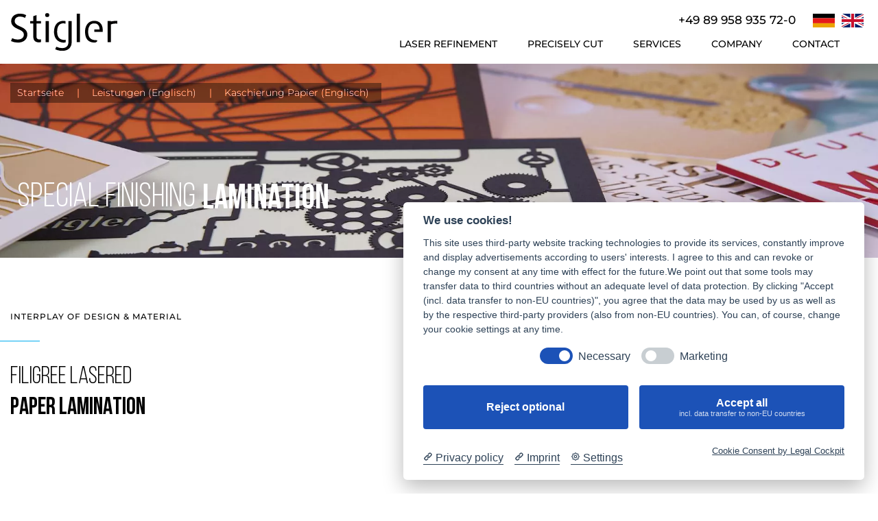

--- FILE ---
content_type: text/html; charset=UTF-8
request_url: https://www.stigler-gmbh.de/en/paper-lamination
body_size: 8905
content:

<!DOCTYPE html>
<html lang="en" id="tsshop" data-route="_dynamic_www.stigler-gmbh.de_page_115">
<head>
    <meta charset="utf-8">
    <title>Lamination Paper - Stigler GmbH</title>
    <meta name="description" content="Laminating is a true craft, where every move must be precise. Two or more layers of paper are adhered to each other either seamlessly or delicately.">
    <meta name="viewport" content="width=device-width, initial-scale=1.0">

        <link rel="canonical" href="https://www.stigler-gmbh.de/en/paper-lamination"/>


                        <link rel="alternate" href="https://www.stigler-gmbh.de/en/paper-lamination"
                  hreflang="en"/>
            <link rel="alternate" href="https://www.stigler-gmbh.de/kaschierung-papier"
                  hreflang="x-default"/>
        
                <link rel="icon" type="image/x-icon" href="/favicon-stigler.ico?v1">
    <link rel="icon" type="image/png" href="/favicon-stigler.png?v1">

            <link rel="stylesheet"
              href="/build/js/stigler.5eff7b12.css">
    </head>
<body data-website="stigler">
    <div class="container navbar">
    <div class="stigler-header">
        <div class="logo-wrapper">
                            <a href="/en/">
                    <img title="Stigler GmbH - Druckveredelung, Stanzen, Prägen, Lasercut" alt="Stigler GmbH - Druckveredelung, Stanzen, Prägen, Lasercut" src="/assets/img/logo-stigler.svg">
                </a>
                    </div>

        <div class="menu-wrapper">
            <div class="phone-language-container">
                <div class="phone">
                    +49 89 958 935 72-0
                </div>
                <div class="language">
                                            <a href="https://www.stigler-gmbh.de/kaschierung-papier">
                            <img src="/assets/icons/de.svg" alt="Deutsch">
                        </a>
                        <a href="https://www.stigler-gmbh.de/en/paper-lamination">
                            <img src="/assets/icons/en.svg" alt="English">
                        </a>
                    
                    
                                    </div>
            </div>

            <ul class="site-menu">
                                            <li>
                <a class=""
                   href="/en/laser-refinement">
                    <span>Laser refinement</span>
                </a>
            </li>
            
            <li class="menu-seperator"><span>&nbsp;</span></li>
                                <li>
                <a class=""
                   href="/en/precisely-cut-components">
                    <span>Precisely cut</span>
                </a>
            </li>
            
            <li class="menu-seperator"><span>&nbsp;</span></li>
                                <li>
                <a class=""
                   href="/en/services">
                    <span>Services</span>
                </a>
            </li>
            
            <li class="menu-seperator"><span>&nbsp;</span></li>
                                <li>
                <a class=""
                   href="/en/company">
                    <span>Company</span>
                </a>
            </li>
            
            <li class="menu-seperator"><span>&nbsp;</span></li>
                                <li>
                <a class=""
                   href="/en/contact-us">
                    <span>Contact</span>
                </a>
            </li>
            
    
                <li class="search">
                    <i class="icon-search3 ts-search"></i>
                </li>
            </ul>
        </div>
    </div>
</div>
    <div class="content-wrapper">
        
                                                                                                                






     <div class="stigler-element stigler-content-header"
         >
        <div class="content-header-container">
            <div class="background-image">
                                        <picture>
        <source srcset="/uploads/kaschierung-papier-381-4198dbb321582e716b35a18bd5eda6bed1d74f3c.webp" type="image/webp">
        <source srcset="/uploads/kaschierung-papier-381-4198dbb321582e716b35a18bd5eda6bed1d74f3c.jpg" type="image/jpeg">
        <img loading="lazy"
             alt="Kaschierung Papier (Englisch)"
             title=""
             src="/uploads/kaschierung-papier-381-4198dbb321582e716b35a18bd5eda6bed1d74f3c.jpg">
    </picture>

                            </div>
            <div class="container">
                    
            <ul class="content-header-breadcrumb">
                            <li>
                    <a href="/">
                        Startseite
                    </a>
                </li>
                            <li>
                    <a href="/en/services">
                        Leistungen (Englisch)
                    </a>
                </li>
            
            <li>
                Kaschierung Papier (Englisch)
            </li>
        </ul>
    
                <div class="content-header-h1">
                    <h1>SPECIAL FINISHING<br /><strong>LAMINATION</strong></h1>
                </div>
            </div>
        </div>
    </div>





                                                                                                                                    







     <div class="stigler-element stigler-headline-container"
         >
        <div class="container headline-container">
            <div class="headline-container-left">
                                    <div class="stigler-headline">
                        INTERPLAY OF DESIGN &amp; MATERIAL

                        <div class="stigler-line"></div>
                    </div>
                
                <div class="stigler-content">
                    <h2>FILIGREE LASERED <br /><strong>PAPER LAMINATION</strong></h2>
                </div>
            </div>
                    </div>
    </div>




                                                                                                                                    








     <div class="stigler-element stigler-banner stigler-content-container
        stack-placement-2"
             >
    <div class="container">
        <div class="row">
            <div class="col-lg-6">
                    <div class="image-stack-container placement-2">
                    <div class="image-item item-1">
                <picture>
                    <source srcset="/uploads/kaschierung-papier-entwurf-383-aac6940d56ffdee5624a702f67aaa2f0e6332227.webp" type="image/webp">
                    <source srcset="/uploads/kaschierung-papier-entwurf-383-aac6940d56ffdee5624a702f67aaa2f0e6332227.jpg" type="image/jpeg">
                    <img loading="lazy"
                         src="/uploads/kaschierung-papier-entwurf-383-aac6940d56ffdee5624a702f67aaa2f0e6332227.jpg"
                         alt="Broschürencover - gelasertes Naturpapier mit Umschlagpapier verklebt"
                         title="Broschürencover - gelasertes Naturpapier mit Umschlagpapier verklebt">
                </picture>
            </div>
                    <div class="image-item item-2">
                <picture>
                    <source srcset="/uploads/kaschierung-papier-entwurf-383-65a84451a246672781090c88afa7515022bc7cb8.webp" type="image/webp">
                    <source srcset="/uploads/kaschierung-papier-entwurf-383-65a84451a246672781090c88afa7515022bc7cb8.jpg" type="image/jpeg">
                    <img loading="lazy"
                         src="/uploads/kaschierung-papier-entwurf-383-65a84451a246672781090c88afa7515022bc7cb8.jpg"
                         alt="zweilagige Grußkarte - gelasertes Motiv auf untere Lage kaschiert"
                         title="zweilagige Grußkarte - gelasertes Motiv auf untere Lage kaschiert">
                </picture>
            </div>
            </div>
            </div>
            <div class="col-lg-6">
                <div class="stigler-content">
                    <h2><strong>FILIGREE LAMINATION FOR A DISTINCTIVE EFFECT</strong></h2>
<p>Lamination is a unique method of refining paper and cardboard. During lamination, two or more layers of paper or cardboard are bonded together, creating multicolored layers that allow for a harmonious interplay of color and texture.</p>
<p>In filigree lamination, two or more layers of intricately <a href="https://www.stigler-gmbh.de/en/laser-refinement">laser-cut</a> paper are precisely adhered to each other. Exciting and tactile images emerge through the skillful combination of design and material. The process emphasizes the tactile quality of exquisite papers and opens up endless possibilities for imaginative color schemes.</p>
                </div>

                            </div>
        </div>
    </div>
</div>


                                                                                                                                    




     <div class="stigler-element stigler-gallery"
         >
        <div class="container">
                            <div class="stigler-headline">
                    PRECISE LAMINATION BY STIGLER

                    <div class="stigler-line"></div>
                </div>
            
            <div class="gallery-text">
                <h2>STIGLER <strong>REFERENCES</strong></h2>
<p style="text-align: right;">Delicate Lamination makes design tangible. <br />We are pleased to support you in your project and find the optimal production method.</p>
            </div>

            <div class="gallery">
                <div style="--swiper-navigation-color: #00adf0;" class="swiper mySwiper">
                    <div class="swiper-wrapper">
                                                                                    <div class="swiper-slide">
                                        <picture>
        <source srcset="/uploads/kaschierung-papier-entwurf-385-cc8d7b8324100cb4d7bbacd10962ef1fdeccdf35.webp" type="image/webp">
        <source srcset="/uploads/kaschierung-papier-entwurf-385-cc8d7b8324100cb4d7bbacd10962ef1fdeccdf35.jpg" type="image/jpeg">
        <img loading="lazy"
             alt="Karte mit spürbaren Motiven - 3 gelaserte Lagen Papier auf Hintergrund kaschiert"
             title="Karte mit spürbaren Motiven - 3 gelaserte Lagen Papier auf Hintergrund kaschiert"
             src="/uploads/kaschierung-papier-entwurf-385-cc8d7b8324100cb4d7bbacd10962ef1fdeccdf35.jpg">
    </picture>

                                </div>
                                                            <div class="swiper-slide">
                                        <picture>
        <source srcset="/uploads/kaschierung-papier-entwurf-385-484f2a1c0d87122767c0500bd63ec95fe6a188e2.webp" type="image/webp">
        <source srcset="/uploads/kaschierung-papier-entwurf-385-484f2a1c0d87122767c0500bd63ec95fe6a188e2.jpg" type="image/jpeg">
        <img loading="lazy"
             alt="2-lagige Karte filigrankaschiert"
             title="2-lagige Karte filigrankaschiert"
             src="/uploads/kaschierung-papier-entwurf-385-484f2a1c0d87122767c0500bd63ec95fe6a188e2.jpg">
    </picture>

                                </div>
                                                            <div class="swiper-slide">
                                        <picture>
        <source srcset="/uploads/kaschierung-papier-entwurf-385-6e05b60fb9ac6d6d71aa1b0b6cb0b0703a06667d.webp" type="image/webp">
        <source srcset="/uploads/kaschierung-papier-entwurf-385-6e05b60fb9ac6d6d71aa1b0b6cb0b0703a06667d.jpg" type="image/jpeg">
        <img loading="lazy"
             alt="mit Lasercut und Kaschierung entsteht fühlbare Schönheit"
             title="mit Lasercut und Kaschierung entsteht fühlbare Schönheit"
             src="/uploads/kaschierung-papier-entwurf-385-6e05b60fb9ac6d6d71aa1b0b6cb0b0703a06667d.jpg">
    </picture>

                                </div>
                                                            <div class="swiper-slide">
                                        <picture>
        <source srcset="/uploads/kaschierung-papier-entwurf-385-14627f2cb1cbe7860970349206873dca8b8a1034.webp" type="image/webp">
        <source srcset="/uploads/kaschierung-papier-entwurf-385-14627f2cb1cbe7860970349206873dca8b8a1034.jpg" type="image/jpeg">
        <img loading="lazy"
             alt="Schmetterlingskarte filigrankaschiert"
             title="Schmetterlingskarte filigrankaschiert"
             src="/uploads/kaschierung-papier-entwurf-385-14627f2cb1cbe7860970349206873dca8b8a1034.jpg">
    </picture>

                                </div>
                                                            <div class="swiper-slide">
                                        <picture>
        <source srcset="/uploads/kaschierung-papier-entwurf-385-a296bb239daab49db5190c1f9e850a25ff337359.webp" type="image/webp">
        <source srcset="/uploads/kaschierung-papier-entwurf-385-a296bb239daab49db5190c1f9e850a25ff337359.jpg" type="image/jpeg">
        <img loading="lazy"
             alt="Filigrankaschierung extrem: auch Seile und Gondel sind fühlbar"
             title="Filigrankaschierung extrem: auch Seile und Gondel sind fühlbar"
             src="/uploads/kaschierung-papier-entwurf-385-a296bb239daab49db5190c1f9e850a25ff337359.jpg">
    </picture>

                                </div>
                                                            <div class="swiper-slide">
                                        <picture>
        <source srcset="/uploads/kaschierung-papier-entwurf-385-79872b9635e4656c8609ea16b7000c5356a5be36.webp" type="image/webp">
        <source srcset="/uploads/kaschierung-papier-entwurf-385-79872b9635e4656c8609ea16b7000c5356a5be36.jpg" type="image/jpeg">
        <img loading="lazy"
             alt="Naturpapier - Lasercut - Filigrankaschierung"
             title="Naturpapier - Lasercut - Filigrankaschierung"
             src="/uploads/kaschierung-papier-entwurf-385-79872b9635e4656c8609ea16b7000c5356a5be36.jpg">
    </picture>

                                </div>
                                                            <div class="swiper-slide">
                                        <picture>
        <source srcset="/uploads/kaschierung-papier-entwurf-385-e76b20a431f746c7319a5379f923030f622c0d43.webp" type="image/webp">
        <source srcset="/uploads/kaschierung-papier-entwurf-385-e76b20a431f746c7319a5379f923030f622c0d43.jpg" type="image/jpeg">
        <img loading="lazy"
             alt="in Szene gesetzt: das goldene Logo entsteht durch Filigrankaschierung auf Goldpapier"
             title="in Szene gesetzt: das goldene Logo entsteht durch Filigrankaschierung auf Goldpapier"
             src="/uploads/kaschierung-papier-entwurf-385-e76b20a431f746c7319a5379f923030f622c0d43.jpg">
    </picture>

                                </div>
                                                            <div class="swiper-slide">
                                        <picture>
        <source srcset="/uploads/kaschierung-papier-entwurf-385-44a8aeb7fa29ce356ee549ab71f0404bdea21fb5.webp" type="image/webp">
        <source srcset="/uploads/kaschierung-papier-entwurf-385-44a8aeb7fa29ce356ee549ab71f0404bdea21fb5.jpg" type="image/jpeg">
        <img loading="lazy"
             alt="gelasertes Naturpapier auf Wellpappe filigrankaschiert"
             title="gelasertes Naturpapier auf Wellpappe filigrankaschiert"
             src="/uploads/kaschierung-papier-entwurf-385-44a8aeb7fa29ce356ee549ab71f0404bdea21fb5.jpg">
    </picture>

                                </div>
                                                            <div class="swiper-slide">
                                        <picture>
        <source srcset="/uploads/kaschierung-papier-385-4871512a7612831e38d5a0ff5a5097ee9da87611.webp" type="image/webp">
        <source srcset="/uploads/kaschierung-papier-385-4871512a7612831e38d5a0ff5a5097ee9da87611.jpg" type="image/jpeg">
        <img loading="lazy"
             alt="Filigrankaschierung für haptische Effekte"
             title="Filigrankaschierung für haptische Effekte"
             src="/uploads/kaschierung-papier-385-4871512a7612831e38d5a0ff5a5097ee9da87611.jpg">
    </picture>

                                </div>
                                                            <div class="swiper-slide">
                                        <picture>
        <source srcset="/uploads/kaschierung-papier-385-4b3b47cba15b7962e978aca910c9448543bc9dba.webp" type="image/webp">
        <source srcset="/uploads/kaschierung-papier-385-4b3b47cba15b7962e978aca910c9448543bc9dba.jpg" type="image/jpeg">
        <img loading="lazy"
             alt="freistehende Schrift filigrankaschiert"
             title="freistehende Schrift filigrankaschiert"
             src="/uploads/kaschierung-papier-385-4b3b47cba15b7962e978aca910c9448543bc9dba.jpg">
    </picture>

                                </div>
                                                            <div class="swiper-slide">
                                        <picture>
        <source srcset="/uploads/kaschierung-papier-385-1e53879b1b8eac925df8ef45d9b7eee021f9f016.webp" type="image/webp">
        <source srcset="/uploads/kaschierung-papier-385-1e53879b1b8eac925df8ef45d9b7eee021f9f016.jpg" type="image/jpeg">
        <img loading="lazy"
             alt="verschiedene Pappen mit Naturpapier kaschiert"
             title="verschiedene Pappen mit Naturpapier kaschiert"
             src="/uploads/kaschierung-papier-385-1e53879b1b8eac925df8ef45d9b7eee021f9f016.jpg">
    </picture>

                                </div>
                                                                        </div>
                    <div class="swiper-button-next"></div>
                    <div class="swiper-button-prev"></div>
                </div>
            </div>
        </div>
    </div>







                                                                                                                                    

    <div class="container stigler-element"
         >
        <p>However, lamination is not only an optical and tactile highlight; it also has a significant impact on the material. Through lamination, it is possible to produce high grammages, and exciting effects can be achieved by laminating different papers, such as glossy and matte. When it comes to the number of laminated layers, there is hardly any limit upwards, depending on the material and size of the product.</p>
<p>Yet, lamination is more than just refinement. Often, it serves a purpose. For example, the unwanted impression of an embossment on the back can be concealed through an additional lamination. Learn more about embossing <a href="https://www.stigler-gmbh.de/en/embossing">here</a>.</p>
    </div>










                                                                                                                                    





     <div class="stigler-element stigler-table"
         >
        <div class="container">
            <div class="table-container">
                <div class="table-element">
                    <h2>STIGLER ENHANCES - <strong>YOU BENEFIT</strong></h2>
<table style="border-collapse: collapse; width: 1000.41px; height: 72px;" border="1">
<tbody>
<tr style="height: 14px;">
<td style="width: 996.406px; height: 14px; text-align: left;">from our commitment to quality</td>
</tr>
<tr style="height: 18px;">
<td style="width: 996.406px; height: 18px; text-align: left;">from our passion for paper</td>
</tr>
<tr style="height: 22px;">
<td style="width: 996.406px; height: 22px; text-align: left;">from our enthusiasm for new challenges</td>
</tr>
<tr style="height: 18px;">
<td style="width: 996.406px; height: 18px; text-align: left;">from our punctuality</td>
</tr>
</tbody>
</table>
                </div>

                                    <div class="image-element">
                            <picture>
        <source srcset="/uploads/kaschierung-papier-entwurf-387-e74fd58424737e40478c0f5727bedead21de9e57.webp" type="image/webp">
        <source srcset="/uploads/kaschierung-papier-entwurf-387-e74fd58424737e40478c0f5727bedead21de9e57.jpg" type="image/jpeg">
        <img loading="lazy"
             alt="Karte filigrankaschiert - spürbar bis ins kleinste Detail"
             title="Karte filigrankaschiert - spürbar bis ins kleinste Detail"
             src="/uploads/kaschierung-papier-entwurf-387-e74fd58424737e40478c0f5727bedead21de9e57.jpg">
    </picture>

                    </div>
                            </div>

            <div class="clearfix"></div>
        </div>
    </div>






                                                                                                                                                                                                            


     <div class="stigler-element stigler-banner
                stack-placement-2"
         >
        <div class="container">
            <div class="row">
                <div class="col-lg-6">
                                            <div class="stigler-headline">
                            FREQUENTLY ASKED QUESTIONS ABOUT LAMINATION

                            <div class="stigler-line"></div>
                        </div>
                    
                    <div class="stigler-content">
                        <h3 class="MsoNormal">WHAT IS LAMINATED PAPER?</h3>
<p class="MsoNormal">Lamination involves bonding multiple sheets of paper together. This process allows the creation of papers with high grammages by laminating identical sheets. Intriguing effects can be achieved by using different papers, such as varying colors or different surfaces.&nbsp;</p>
<p class="MsoNormal">&nbsp;</p>
<h3 class="MsoNormal">HOW IS PAPER LAMINATED?</h3>
<p>Initially, a sheet of paper is evenly coated with a special adhesive and then precisely applied to a second sheet. Subsequently, the bonded sheets are pressed between rollers. The laminated papers must then dry slowly under pressure, a process that may take several days.</p>
<p>&nbsp;</p>
<h3 class="MsoNormal">WHAT SHOULD I CONSIDER IF MY PRODUCT IS TO BE LAMINATED?</h3>
<p>Optimal results are achieved when laminating identical or similarly weighted papers.</p>
<p>When laminating very different papers (in terms of grammage or quality), tension or warping may occur. We are happy to conduct preliminary tests with a selection of materials for you to determine the optimal combination.</p>
<p>Allocate sufficient time for the drying phase, as this can be a critical factor in achieving a perfect result.</p>
                    </div>

                                    </div>
                <div class="col-lg-6">
                        <div class="image-stack-container placement-2">
                    <div class="image-item item-1">
                <picture>
                    <source srcset="/uploads/kaschierung-papier-entwurf-390-04f86a150123b824725334016eaaa0a36b25cdbc.webp" type="image/webp">
                    <source srcset="/uploads/kaschierung-papier-entwurf-390-04f86a150123b824725334016eaaa0a36b25cdbc.jpg" type="image/jpeg">
                    <img loading="lazy"
                         src="/uploads/kaschierung-papier-entwurf-390-04f86a150123b824725334016eaaa0a36b25cdbc.jpg"
                         alt="zart und durchscheinend - gelaserte Silhouette kaschiert auf Transparentpapier"
                         title="zart und durchscheinend - gelaserte Silhouette kaschiert auf Transparentpapier">
                </picture>
            </div>
                    <div class="image-item item-2">
                <picture>
                    <source srcset="/uploads/kaschierung-papier-entwurf-390-211aa9964405675d82afd9d049a9646337e02550.webp" type="image/webp">
                    <source srcset="/uploads/kaschierung-papier-entwurf-390-211aa9964405675d82afd9d049a9646337e02550.jpg" type="image/jpeg">
                    <img loading="lazy"
                         src="/uploads/kaschierung-papier-entwurf-390-211aa9964405675d82afd9d049a9646337e02550.jpg"
                         alt=""
                         title="">
                </picture>
            </div>
            </div>
                </div>
            </div>
        </div>
    </div>









                                                                                                                                    










     
<div class="stigler-element stigler-contact bg-gray"
     >
    <div class="container">
        <div class="contact-container pb-5 pt-5">
            <div class="contact-image-box">
                <img loading="lazy" alt="Kontakt aufnehmen" src="/assets/img/stigler/default-contact.jpg">

                <div class="image-box-text">
                    <div class="stigler-headline">
                                                                                    Contact Stigler
                                                    
                        <div class="stigler-line"></div>
                    </div>

                    <div class="contact-headline">
                                                    Your question<br><strong>to us</strong>
                                            </div>

                </div>
            </div>
            <div class="contact-form-box">
                                    <div class="form-headline">Contact us</div>

                    <div class="row">
                        <div class="col-6 form-field">
                            <label>Name*</label>
                            <input class="contact-form-name form-control" placeholder="Your name">
                        </div>
                        <div class="col-6 form-field">
                            <label>Company</label>
                            <input class="contact-form-company form-control" placeholder="Name of your company">
                        </div>
                        <div class="col-6 form-field">
                            <label>E-Mail*</label>
                            <input class="contact-form-email form-control" placeholder="E-Mail">
                        </div>
                        <div class="col-6 form-field">
                            <label>Phone</label>
                            <input class="contact-form-phone form-control" placeholder="Phone">
                        </div>
                        <div class="col-12 form-field">
                            <label>Message*</label>

                            <div class="form-submit">
                            <textarea class="contact-form-message form-control expandable" data-min-rows="3" rows="3"
                                      placeholder="Here you can write a message to us..."></textarea>

                                <button title="Click to submit the contact form"
                                        class="contact-form-send btn btn-primary btn-rounded">
                                    <img alt="Send" src="/assets/icons/send.png">
                                </button>
                            </div>
                        </div>

                        <div class="cf-turnstile" data-sitekey="0x4AAAAAAAkfPLAsnTYngMje"></div>
                    </div>

                    <div class="contact-form-success">
                        The contact request was successfully sent.
                    </div>

                    <div class="disclaimer">
                        <small>*required</small>
                        <div>
                            You can find detailed information on data protection in our
                            <a href="/datenschutz">privacy policy</a>.
                        </div>
                    </div>
                            </div>
        </div>
    </div>

            <div class="container">
            <div class="row pb-50 circle-boxes">
                <div class="col-md-4">
                    <div class="circle-box">
                        <div class="box-image">
                            <img alt="Adresse" src="/assets/icons/circle-location.png">
                        </div>

                                                    <div class="box-text">
                                                                    Stigler GmbH<br>
                                                                Überrheinerstraße 5<br>
                                (Entry via Merowingerstr. 15)<br>
                                85551 Kirchheim b. München
                            </div>
                                            </div>
                </div>
                <div class="col-md-4">
                    <div class="circle-box">
                        <div class="box-image">
                            <img loading="lazy" alt="Telefon" src="/assets/icons/circle-phone.png">
                        </div>
                                                    <div class="box-text">
                                <div class="box-text-phone">
                                    <div>Phone:</div>
                                    <div>+49 89 958 935 72-0</div>
                                </div>
                                <div class="box-text-phone">
                                    <div>Fax:</div>
                                    <div>+49 89 958 935 72-53</div>
                                </div>
                            </div>
                                            </div>
                </div>
                <div class="col-md-4">
                    <div class="circle-box">
                        <div class="box-image">
                            <img alt="E-Mail" src="/assets/icons/circle-email.png">
                        </div>
                        <div class="box-text">
                            <a href="mailto:info@stigler-gmbh.de">info@stigler-gmbh.de</a>
                        </div>
                    </div>
                </div>
            </div>
        </div>
    </div>
                                                                                                                                    









     <div class="stigler-element stigler-c2a"
     >
    <div class="c2a-container">
        <div class="background-image">
            <img loading="lazy" alt="Stigler C2A" src="/assets/img/stigler/default-c2a.jpg">
            <div class="background-overlay"></div>
        </div>
        <div class="container">
            <div class="content-c2a">
                <div class="c2a-body">
                    <h2>WE CAN DO THAT TOO</h2>
<p>There are many ways to enhance paper noticeably. For example, with embossing, die-cutting (kiss-cut), or laser engraving.</p>
<p>Learn more about our portfolio.</p>

                                            <a href="/leistungen" class="btn btn-full">
                                                            Continue with services
                                                    </a>
                                    </div>
            </div>
        </div>
    </div>
</div>

                                                                        
                                <div class="stigler-element stigler-contact-user bg-gray ">
        
        <div class="container">
            <div class="contact-user-container">
                <div class="contact-user-image">
                                            <picture>
                            <source srcset="/uploads/alexander-gebhardt-2.c5d887da9794f60439dd9dda7210c4ebed4ae732.webp" type="image/webp">
                            <source srcset="/uploads/alexander-gebhardt-2.c5d887da9794f60439dd9dda7210c4ebed4ae732.jpg" type="image/jpeg">
                            <img loading="lazy" alt="Alexander Gebhardt" src="/uploads/alexander-gebhardt-2.c5d887da9794f60439dd9dda7210c4ebed4ae732.jpg">
                        </picture>
                                    </div>

                <div class="contact-user-content">
                    <div class="contact-user-description">Kundenberatung und Auftragsbearbeitung</div>
                    <div class="contact-user-name">Alexander Gebhardt</div>
                                        <div class="contact-user-phone">089 / 958 935 72-25</div>

                                            <a href="/kontakt-aufnehmen" class="btn btn-bordered">
                            Kontakt aufnehmen
                        </a>
                                    </div>
            </div>
        </div>
    </div>
            
                                                                                            
<div class="container">
    <div class="stigler-footer-service-boxes">
                    <h2>Our services at a glance</h2>
                <div class="swiper footer-service-boxes-swiper" style="--swiper-navigation-color: #00adf0;"
             data-initial-slide="9">
            <div class="swiper-wrapper">
                                    <div class="service-box swiper-slide ">
                        <a href="/en/laser-refinement">
                            <picture>
                                <source srcset="/uploads/laser-refinement-.7316ebd6389790d7e1d6cada75f07ee8cbc55b85.webp" type="image/webp">
                                <source srcset="/uploads/laser-refinement-.7316ebd6389790d7e1d6cada75f07ee8cbc55b85.jpg" type="image/jpeg">
                                <img loading="lazy" src="/uploads/laser-refinement-.7316ebd6389790d7e1d6cada75f07ee8cbc55b85.jpg" alt="Laser-Refinement">
                            </picture>

                            <div class="text-overlay">
                                <div>Laser-Refinement</div>
                                <div></div>
                            </div>
                        </a>
                    </div>
                                    <div class="service-box swiper-slide ">
                        <a href="/en/precisely-cut-components">
                            <picture>
                                <source srcset="/uploads/precisely-cut-componets-94.5de4c224a7d782af32d52035153de9374f9efb97.webp" type="image/webp">
                                <source srcset="/uploads/precisely-cut-componets-94.5de4c224a7d782af32d52035153de9374f9efb97.jpg" type="image/jpeg">
                                <img loading="lazy" src="/uploads/precisely-cut-componets-94.5de4c224a7d782af32d52035153de9374f9efb97.jpg" alt="Precisely Cut Componets">
                            </picture>

                            <div class="text-overlay">
                                <div>Precisely Cut Componets</div>
                                <div></div>
                            </div>
                        </a>
                    </div>
                                    <div class="service-box swiper-slide ">
                        <a href="/en/punching-grooving-perforating">
                            <picture>
                                <source srcset="/uploads/punching-grooving-perforating-95.b3c36073b48171fc414771a32467f4758980837d.webp" type="image/webp">
                                <source srcset="/uploads/punching-grooving-perforating-95.b3c36073b48171fc414771a32467f4758980837d.jpg" type="image/jpeg">
                                <img loading="lazy" src="/uploads/punching-grooving-perforating-95.b3c36073b48171fc414771a32467f4758980837d.jpg" alt="Punching, Grooving &amp; Perforating">
                            </picture>

                            <div class="text-overlay">
                                <div>Punching, Grooving &amp; Perforating</div>
                                <div></div>
                            </div>
                        </a>
                    </div>
                                    <div class="service-box swiper-slide ">
                        <a href="/en/kiss-cut">
                            <picture>
                                <source srcset="/uploads/kiss-cut-96.74bb7b564eac3d3dc9265ce720103c6fa70492ff.webp" type="image/webp">
                                <source srcset="/uploads/kiss-cut-96.74bb7b564eac3d3dc9265ce720103c6fa70492ff.jpg" type="image/jpeg">
                                <img loading="lazy" src="/uploads/kiss-cut-96.74bb7b564eac3d3dc9265ce720103c6fa70492ff.jpg" alt="Kiss-Cut">
                            </picture>

                            <div class="text-overlay">
                                <div>Kiss-Cut</div>
                                <div></div>
                            </div>
                        </a>
                    </div>
                                    <div class="service-box swiper-slide ">
                        <a href="/en/embossing">
                            <picture>
                                <source srcset="/uploads/embossing-97.df866043a0bd1574a5d14350fc97d0e487e3eb80.webp" type="image/webp">
                                <source srcset="/uploads/embossing-97.df866043a0bd1574a5d14350fc97d0e487e3eb80.jpg" type="image/jpeg">
                                <img loading="lazy" src="/uploads/embossing-97.df866043a0bd1574a5d14350fc97d0e487e3eb80.jpg" alt="Embossing">
                            </picture>

                            <div class="text-overlay">
                                <div>Embossing</div>
                                <div></div>
                            </div>
                        </a>
                    </div>
                                    <div class="service-box swiper-slide ">
                        <a href="/en/hot-foil-stamping">
                            <picture>
                                <source srcset="/uploads/hot-foil-stamping-98.cad5675e60c489f7add7a841dba10b67bf9df45f.webp" type="image/webp">
                                <source srcset="/uploads/hot-foil-stamping-98.cad5675e60c489f7add7a841dba10b67bf9df45f.jpg" type="image/jpeg">
                                <img loading="lazy" src="/uploads/hot-foil-stamping-98.cad5675e60c489f7add7a841dba10b67bf9df45f.jpg" alt="Hot-Foil-Stamping">
                            </picture>

                            <div class="text-overlay">
                                <div>Hot-Foil-Stamping</div>
                                <div></div>
                            </div>
                        </a>
                    </div>
                                    <div class="service-box swiper-slide ">
                        <a href="/en/contour-die-cutting">
                            <picture>
                                <source srcset="/uploads/contour-die-cutting-99.33c93c6d9d72288ecc68560a23c9ad921119c5a5.webp" type="image/webp">
                                <source srcset="/uploads/contour-die-cutting-99.33c93c6d9d72288ecc68560a23c9ad921119c5a5.jpg" type="image/jpeg">
                                <img loading="lazy" src="/uploads/contour-die-cutting-99.33c93c6d9d72288ecc68560a23c9ad921119c5a5.jpg" alt="Contour-Die-Cutting">
                            </picture>

                            <div class="text-overlay">
                                <div>Contour-Die-Cutting</div>
                                <div></div>
                            </div>
                        </a>
                    </div>
                                    <div class="service-box swiper-slide ">
                        <a href="/en/book-refinement">
                            <picture>
                                <source srcset="/uploads/book-refinement-100.420d397d5712102cb82631a02b019ecc3921e049.webp" type="image/webp">
                                <source srcset="/uploads/book-refinement-100.420d397d5712102cb82631a02b019ecc3921e049.jpg" type="image/jpeg">
                                <img loading="lazy" src="/uploads/book-refinement-100.420d397d5712102cb82631a02b019ecc3921e049.jpg" alt="Book-Refinement">
                            </picture>

                            <div class="text-overlay">
                                <div>Book-Refinement</div>
                                <div></div>
                            </div>
                        </a>
                    </div>
                                    <div class="service-box swiper-slide swiper-slide-active">
                        <a href="/en/paper-lamination">
                            <picture>
                                <source srcset="/uploads/paper-lamination-101.43bdcb6bca184a199e4536393d7bb2cb5dfdf222.webp" type="image/webp">
                                <source srcset="/uploads/paper-lamination-101.43bdcb6bca184a199e4536393d7bb2cb5dfdf222.jpg" type="image/jpeg">
                                <img loading="lazy" src="/uploads/paper-lamination-101.43bdcb6bca184a199e4536393d7bb2cb5dfdf222.jpg" alt="Paper Lamination">
                            </picture>

                            <div class="text-overlay">
                                <div>Paper Lamination</div>
                                <div></div>
                            </div>
                        </a>
                    </div>
                                    <div class="service-box swiper-slide ">
                        <a href="/en/manual-assembly">
                            <picture>
                                <source srcset="/uploads/manual-assembly-102.1dc85121c4b1e14b346a05ba395f3403c8183ed0.webp" type="image/webp">
                                <source srcset="/uploads/manual-assembly-102.1dc85121c4b1e14b346a05ba395f3403c8183ed0.jpg" type="image/jpeg">
                                <img loading="lazy" src="/uploads/manual-assembly-102.1dc85121c4b1e14b346a05ba395f3403c8183ed0.jpg" alt="Manual Assembly">
                            </picture>

                            <div class="text-overlay">
                                <div>Manual Assembly</div>
                                <div></div>
                            </div>
                        </a>
                    </div>
                                    <div class="service-box swiper-slide ">
                        <a href="/en/processing">
                            <picture>
                                <source srcset="/uploads/processing-103.d9164cd3ca312d9af14a9b549cd6551afb3ac2bd.webp" type="image/webp">
                                <source srcset="/uploads/processing-103.d9164cd3ca312d9af14a9b549cd6551afb3ac2bd.jpg" type="image/jpeg">
                                <img loading="lazy" src="/uploads/processing-103.d9164cd3ca312d9af14a9b549cd6551afb3ac2bd.jpg" alt="Processing">
                            </picture>

                            <div class="text-overlay">
                                <div>Processing</div>
                                <div></div>
                            </div>
                        </a>
                    </div>
                                    <div class="service-box swiper-slide ">
                        <a href="/en/cardboard-folding">
                            <picture>
                                <source srcset="/uploads/folding-104.f3ccd8edaa6d2884d59b0884b80fc4a4eda0ae76.webp" type="image/webp">
                                <source srcset="/uploads/folding-104.f3ccd8edaa6d2884d59b0884b80fc4a4eda0ae76.jpg" type="image/jpeg">
                                <img loading="lazy" src="/uploads/folding-104.f3ccd8edaa6d2884d59b0884b80fc4a4eda0ae76.jpg" alt="Folding">
                            </picture>

                            <div class="text-overlay">
                                <div>Folding</div>
                                <div></div>
                            </div>
                        </a>
                    </div>
                                    <div class="service-box swiper-slide ">
                        <a href="/en/service">
                            <picture>
                                <source srcset="/uploads/service-105.cb50c468c3c0899d41b6728b0bc1eb7e5ba6138b.webp" type="image/webp">
                                <source srcset="/uploads/service-105.cb50c468c3c0899d41b6728b0bc1eb7e5ba6138b.jpg" type="image/jpeg">
                                <img loading="lazy" src="/uploads/service-105.cb50c468c3c0899d41b6728b0bc1eb7e5ba6138b.jpg" alt="Service">
                            </picture>

                            <div class="text-overlay">
                                <div>Service</div>
                                <div></div>
                            </div>
                        </a>
                    </div>
                            </div>
            <div class="swiper-button-next"></div>
            <div class="swiper-button-prev"></div>
        </div>
    </div>
</div>                        

            <footer class="site-footer">
        <div class="container">
            <div class="row">
                <div class="col-lg-3 col-sm-6">
                    <section class="footer-logo">
                        <img src="/assets/img/logo-stigler.svg" alt="Stigler Logo">

                        <ul class="list-unstyled list-contact">
                            <li>E-Mail: <a class="navi-link-light"
                                           href="mailto:info@stigler-gmbh.de">info@stigler-gmbh.de</a></li>

                                                            <li>Phone: +49 89 958 935 72-0</li>
                                <li>Monday-Thursday: 7:30 - 16:30</li>
                                <li>Friday: 7:30 - 15:00</li>
                                                    </ul>

                        
                        <div class="social-media-icons">
                            <a href="https://www.facebook.com/StiglerGruppe" target="_blank">
                                <img src="/assets/img/social-media/facebook.svg" alt="Stigler Facebook">
                            </a>
                            <a href="https://www.instagram.com/stiglergmbh/" target="_blank">
                                <img src="/assets/img/social-media/instagram.svg" alt="Stigler
                                Instagram">
                            </a>
                            <a href="https://www.youtube.com/@StiglerVeredelung" target="_blank">
                                <img src="/assets/img/social-media/youtube.svg" alt="Stigler YouTube">
                            </a>
                        </div>

                    </section>
                </div>
                                    <div class="col-lg-2 col-sm-6">
                        <section>
                            <a href="/en/services" class="footer-title">Services</a>
                            <ul class="list-links">
                                <li><a href="/en/laser-refinement">Laser refinement</a></li>
                                <li><a href="/en/precisely-cut-components">Precisely cut components</a></li>
                                <li><a href="/en/punching-grooving-perforating">Punching, grooving, perforating</a></li>
                                <li><a href="/en/embossing">Embossing</a></li>
                                <li><a href="/en/hot-foil-stamping">Hot foil stamping</a></li>
                                <li><a href="/en/contour-die-cutting">Contour die cutting</a></li>
                            </ul>
                        </section>
                    </div>
                    <div class="col-lg-2 col-sm-6">
                        <section>
                            <ul class="list-links mt-40">
                                <li><a href="/en/book-refinement">Book refinement</a></li>
                                <li><a href="/en/paper-lamination">Paper lamination</a></li>
                                <li><a href="/en/manual-assembly">Manual assembly</a></li>
                                <li><a href="/en/processing">Processing</a></li>
                                <li><a href="/en/cardboard-folding">Cardboard folding</a></li>
                            </ul>
                        </section>
                    </div>
                    <div class="col-lg-2 col-sm-6">
                        <section>
                            <div class="footer-title">Company</div>
                            <ul class="list-links">
                                <li><a href="/en/company">Company</a></li>
                                <li><a href="/en/contact-us">Contact us</a></li>
                                <li><a href="/en/privacy-notice">Privacy notice</a></li>
                                <li><a href="/en/impressum">Impressum</a></li>
                                <li><a href="#" data-cc="c-settings">Update cookie settings</a></li>
                            </ul>
                        </section>
                    </div>
                
                <div class="col-lg-3 col-md-6">
                    <section>
                        <div class="footer-title">
                                                            Directions
                                                    </div>
                        <div class="google-maps-box">
                            <a target="_blank"
                               href="https://www.google.com/maps/place/Stigler+GmbH/@48.1757095,11.8179551,11z/data=!4m5!3m4!1s0x479e746fac753771:0x395b9cd526df782c!8m2!3d48.17662!4d11.7596899?hl=de-DE">
                                <img alt="Anfahrt Stigler GmbH"
                                     src="/assets/img/stigler-maps.png">
                            </a>
                        </div>
                    </section>
                </div>
            </div>
        </div>
    </footer>
    </div>

<!-- Back To Top Button-->
    <a class="scroll-to-top-btn" href="#">
        <img alt="Nach oben" src="/assets/icons/arrow-up.svg">
    </a>

<!-- Backdrop-->
<div class="site-backdrop"></div>


        <script src="/build/runtime.d4eb7c30.js"></script>

            <script src="/build/js/stigler.4d744f36.js"></script>
        <script src="/assets/js/vendor.min.js"></script>
    <script src="/assets/js/scripts.min.js"></script>

    
        <script src="https://challenges.cloudflare.com/turnstile/v0/api.js" defer></script>

    <script>function gtag() {
        }</script>

            <script type="text/plain" data-cookiecategory="Google Analytics">
            var ua = "G-PHVYMNMS74";
            var s = document.createElement("script");
            s.type = "text/javascript";
            s.src = "https://www.googletagmanager.com/gtag/js?id=" + ua;
            $("head").append(s);

            window.dataLayer = window.dataLayer || [];
            window.gtag = function() {
                dataLayer.push(arguments);
            };
            gtag('js', new Date());
            gtag('config', ua, { 'anonymize_ip': true });
        </script>
        <script
                src="https://app.cockpit.legal/static/cookieconsent-v2.js?tools=Google%20Analytics"
                data-cc-tools="Google Analytics"
                data-cc-privacy="https://www.stigler-gmbh.de/datenschutz"
                data-cc-imprint="https://www.stigler-gmbh.de/impressum"
                data-cc-color="#1c52b7"
                data-cc-theme="browser"
                data-cc-language="browser"
                data-cc-non-eu-consent="true"
                data-cc-enable-logs="true">
        </script>
    
    

<script type="application/ld+json">
    {
        "@context": "https://schema.org",
        "@type": "Organization",
        "name": "Stigler GmbH",
        "legalName" : "T + S GmbH",
        "brand": "Stigler GmbH",
        "url": "https://www.stigler-gmbh.de",
        "logo": "/assets/img/logo-stigler.svg",
        "contactPoint": [{
            "@type": "ContactPoint",
            "contactType": "customer support",
            "telephone": "[+49-89-9589-3572-0]",
            "email": "info@stigler-gmbh.de"
        }],
        "sameAs": [
            "",
            ""
        ]
    }
</script>
    <div class="modal fade" id="newsletter-modal" tabindex="-1" role="dialog" aria-labelledby="newsletterModalLabel"
     aria-hidden="true">
    <div class="modal-dialog modal-lg" role="document">
        <div class="modal-content">
            <div class="modal-header">
                <h5 class="modal-title" id="newsletterModalLabel">Newsletter Anmeldung</h5>
                <button type="button" class="close" data-dismiss="modal" aria-label="Close">
                    <span aria-hidden="true">&times;</span>
                </button>
            </div>
            <div class="modal-body">
                <div class="modal-text" id="newsletter-form" data-url="/newsletter-stigler"></div>
                <div class="modal-image">
                    <img src="/assets/img/newsletter-image.jpg" alt="Newsletter Bild">
                </div>
            </div>
        </div>
    </div>
</div></body>
</html>


--- FILE ---
content_type: image/svg+xml
request_url: https://www.stigler-gmbh.de/assets/img/logo-stigler.svg
body_size: 999
content:
<svg id="Ebene_1" data-name="Ebene 1" xmlns="http://www.w3.org/2000/svg" viewBox="0 0 142.87 51.45"><defs><style>.cls-1{fill:#010000;}</style></defs><path class="cls-1" d="M134.31,15.48l-3.77-2.74a27.78,27.78,0,0,1,9.53-2.1,22.1,22.1,0,0,1,2.8.09v3.71s-.52-.06-.87-.08a20.48,20.48,0,0,0-2.35,0,15.25,15.25,0,0,0-5.34,1.13"/><rect class="cls-1" x="129.87" y="10.84" width="4.43" height="28.79"/><path class="cls-1" d="M112,25.64h11.25l0-3.32c0-.69-.16-2-.16-2-.85-6.11-4.94-9.72-11.16-9.72-7.7,0-12.39,6-12.39,14.75h0v.12c0,9.32,4.13,14.68,12.61,14.68,3.67,0,5.1-3.25,2.33-3.25-7.16,0-10.19-3.39-10.67-9.45,0,0-.06-.71-.08-1.53s0-1.55,0-1.55a13.09,13.09,0,0,1,2-7.26,7.42,7.42,0,0,1,6.17-3c4.27,0,7.12,2.64,7.17,8.22H112Z"/><path class="cls-1" d="M71.42,40.19a6.11,6.11,0,0,0,2-.41V36.3a5.57,5.57,0,0,1-1.72.28c-5.43,0-9.07-3-9.54-9.12,0,0-.06-.62-.08-1.43s0-1.65,0-1.65C62.13,18,65.16,14,70.17,14a7.78,7.78,0,0,1,3.2.62V11a13.69,13.69,0,0,0-3.15-.35c-7.69,0-12.38,6-12.38,14.76,0,6.76,2.69,11.5,7.4,13.6a13.24,13.24,0,0,0,4.41,1.19,9.52,9.52,0,0,0,1.77,0"/><path class="cls-1" d="M81.5,34.29V10.84H77.22V39.7h0c-.07,5-3,8.07-8.58,8a18.51,18.51,0,0,1-7.8-1.84l-1.37,3.48A22.1,22.1,0,0,0,69,51.45c7.38,0,12.55-4.27,12.55-11.76v-5.4Z"/><path class="cls-1" d="M9.17,40.17a20.71,20.71,0,0,1-9.17-2l1.58-3.95A16.57,16.57,0,0,0,9,36.06c4.85,0,8.28-2.43,8.28-6.65,0-3.84-3.37-5.64-7-7.22-4.74-2.11-10-4.74-10-11S5.17.84,12.12.84a16.63,16.63,0,0,1,8.33,2L18.92,6.59A14.38,14.38,0,0,0,12.28,4.8C8,4.8,5,7.06,5,11s3.74,5.7,7.38,7.33c4.48,2,9.59,4.54,9.59,10.91,0,6.7-5.17,11-12.76,11"/><path class="cls-1" d="M37.48,39.9c-4.64,0-7.49-2.53-7.49-7.69v-18H25.88V10.84H30V4.32L34.26,2.9v7.94h6.12v3.32H34.26V32c0,2.89,2,4,4.27,4a6,6,0,0,0,1.85-.26v3.69a7.94,7.94,0,0,1-2.9.47"/><path class="cls-1" d="M46.54,10.84h4.38V39.59H46.54ZM48.7,5.43a2.75,2.75,0,0,1-2.79-2.69,2.8,2.8,0,0,1,5.59,0,2.76,2.76,0,0,1-2.8,2.69"/><rect class="cls-1" x="88.38" y="0.9" width="4.3" height="38.68"/></svg>

--- FILE ---
content_type: image/svg+xml
request_url: https://www.stigler-gmbh.de/assets/icons/en.svg
body_size: 633
content:
<?xml version="1.0" encoding="UTF-8"?><svg id="Layer_2" xmlns="http://www.w3.org/2000/svg" viewBox="0 0 225 112.5"><defs><style>.cls-1{fill:#fff;}.cls-2{fill:#c8102e;}.cls-3{fill:#012169;}</style></defs><g id="Layer_1-2"><polygon class="cls-3" points="93.6 78.33 93.6 112.5 25.49 112.5 93.6 78.33"/><polygon class="cls-2" points="91.3 75.15 16.7 112.5 0 112.5 74.47 75.15 91.3 75.15"/><polygon class="cls-3" points="49.26 75.15 0 99.72 0 75.15 49.26 75.15"/><polygon class="cls-3" points="225 12.42 225 37.35 175.29 37.35 225 12.42"/><polygon class="cls-2" points="225 0 150.46 37.35 133.65 37.35 208.25 0 225 0"/><polygon class="cls-3" points="199.89 0 131.39 34.17 131.39 0 199.89 0"/><polygon class="cls-3" points="93.6 0 93.6 34.17 25.1 0 93.6 0"/><polygon class="cls-2" points="74.6 37.35 57.79 37.35 0 8.41 0 0 74.6 37.35"/><polygon class="cls-3" points="49.71 37.35 0 37.35 0 12.42 49.71 37.35"/><polygon class="cls-2" points="225 44.97 225 67.53 123.78 67.53 123.78 112.5 101.22 112.5 101.22 67.53 0 67.53 0 44.97 101.22 44.97 101.22 0 123.78 0 123.78 44.97 225 44.97"/><polygon class="cls-3" points="225 75.15 225 99.72 175.74 75.15 225 75.15"/><polygon class="cls-3" points="199.51 112.5 131.39 112.5 131.39 78.33 199.51 112.5"/><polygon class="cls-2" points="225 104.14 225 112.5 150.38 75.15 167.19 75.15 225 104.14"/><polygon class="cls-1" points="101.22 67.53 101.22 112.5 93.6 112.5 93.6 78.33 25.49 112.5 16.7 112.5 91.3 75.15 74.47 75.15 0 112.5 0 99.72 49.26 75.15 0 75.15 0 67.53 101.22 67.53"/><polygon class="cls-1" points="225 12.42 175.29 37.35 225 37.35 225 44.97 123.78 44.97 123.78 0 131.39 0 131.39 34.17 199.89 0 208.25 0 133.65 37.35 150.46 37.35 225 0 225 12.42"/><polygon class="cls-1" points="101.22 0 101.22 44.97 0 44.97 0 37.35 49.71 37.35 0 12.42 0 8.41 57.79 37.35 74.6 37.35 0 0 25.1 0 93.6 34.17 93.6 0 101.22 0"/><polygon class="cls-1" points="225 75.15 175.74 75.15 225 99.72 225 104.14 167.19 75.15 150.38 75.15 225 112.5 199.51 112.5 131.39 78.33 131.39 112.5 123.78 112.5 123.78 67.53 225 67.53 225 75.15"/></g></svg>

--- FILE ---
content_type: application/javascript
request_url: https://www.stigler-gmbh.de/assets/js/scripts.min.js
body_size: 4409
content:
jQuery(document).ready(function(a) {
    "use strict";

    function b(b) {
        var c = a("body"),
            d = a(b.target).attr("href");
        a(d).addClass("active"), console.log(d), c.css("overflow", "hidden"), c.addClass("offcanvas-open"), b.preventDefault()
    }

    function c() {
        var b = a("body");
        b.removeClass("offcanvas-open"), setTimeout(function() {
            b.css("overflow", "visible"), a(".offcanvas-container").removeClass("active")
        }, 450)
    }

    function d() {
        k.parent().removeClass("expanded")
    }

    function e(b) {
        var c = b.item.index,
            d = a(".owl-item").eq(c).find("[data-hash]").attr("data-hash");
        a(".product-thumbnails li").removeClass("active"), a('[href="#' + d + '"]').parent().addClass("active"), a(".gallery-wrapper .gallery-item").removeClass("active"), a('[data-hash="' + d + '"]').parent().addClass("active")
    }(function() {
        if ("number" == typeof window.innerWidth) return window.innerWidth > document.documentElement.clientWidth;
        var a, b = document.documentElement || document.body;
        void 0 !== b.currentStyle && (a = b.currentStyle.overflow), a = a || window.getComputedStyle(b, "").overflow;
        var c;
        void 0 !== b.currentStyle && (c = b.currentStyle.overflowY), c = c || window.getComputedStyle(b, "").overflowY;
        var d = b.scrollHeight > b.clientHeight,
            e = /^(visible|auto)$/.test(a) || /^(visible|auto)$/.test(c),
            f = "scroll" === a || "scroll" === c;
        return d && e || f
    })() && a("body").addClass("hasScrollbar"), a('a[href="#"]').on("click", function(a) {
        a.preventDefault()
    }),
        function() {
            var b = a("body"),
                c = a(".navbar-sticky"),
                d = a(".topbar").outerHeight(),
                e = c.outerHeight();
            c.length && a(window).on("scroll", function() {
                a(this).scrollTop() > d ? (c.addClass("navbar-stuck"), c.hasClass("navbar-ghost") || b.css("padding-top", e)) : (c.removeClass("navbar-stuck"), b.css("padding-top", 0))
            })
        }(),
        function(b, c, d, e) {
            a(b).on("click", function() {
                a(e).addClass("search-visible"), setTimeout(function() {
                    a(e + " > input").focus()
                }, 200)
            }), a(c).on("click", function() {
                a(e).removeClass("search-visible")
            }), a(d).on("click", function() {
                a(e + " > input").val(""), setTimeout(function() {
                    a(e + " > input").focus()
                }, 200)
            })
        }(".toolbar .tools .search", ".close-search", ".clear-search", ".site-search"), a(".lang-currency-switcher").on("click", function() {
        a(this).parent().addClass("show"), a(this).parent().find(".dropdown-menu").addClass("show")
    }), a(document).on("click", function(b) {
        a(b.target).closest(".lang-currency-switcher-wrap").length || (a(".lang-currency-switcher-wrap").removeClass("show"), a(".lang-currency-switcher-wrap .dropdown-menu").removeClass("show"))
    }), a('[data-toggle="offcanvas"]').on("click", b), a(".site-backdrop").on("click", c);
    var f = a(".offcanvas-menu .menu").height();
    a(".offcanvas-menu .offcanvas-submenu").each(function() {
        a(this).prepend('<li class="back-btn"><a href="#">Back</a></li>')
    });
    var g = a(".has-children .sub-menu-toggle");
    a(".offcanvas-menu .offcanvas-submenu .back-btn").on("click", function(b) {
        var c = this,
            d = a(c).parent(),
            e = a(c).parent().parent().siblings().parent(),
            g = a(c).parents(".menu");
        d.removeClass("in-view"), e.removeClass("off-view"), "menu" === e.attr("class") ? g.css("height", f) : g.css("height", e.height()), b.preventDefault()
    }), g.on("click", function(b) {
        var c = this,
            d = a(c).parent().parent().parent(),
            e = a(c).parents(".menu");
        return d.addClass("off-view"), a(c).parent().parent().find("> .offcanvas-submenu").addClass("in-view"), e.css("height", a(c).parent().parent().find("> .offcanvas-submenu").height()), b.preventDefault(), !1
    });
    var h = a(".scroll-to-top-btn");
    if (h.length > 0 && (a(window).on("scroll", function() {
        a(this).scrollTop() > 600 ? h.addClass("visible") : h.removeClass("visible")
    }), h.on("click", function(b) {
        b.preventDefault(), a("html").velocity("scroll", {
            offset: 0,
            duration: 1200,
            easing: "easeOutExpo",
            mobileHA: !1
        })
    })), a(document).on("click", ".scroll-to", function(b) {
        var c = a(this).attr("href");
        if ("#" === c) return !1;
        var d = a(c);
        if (d.length > 0) {
            var e = d.data("offset-top") || 70;
            a("html").velocity("scroll", {
                offset: a(this.hash).offset().top - e,
                duration: 1e3,
                easing: "easeOutExpo",
                mobileHA: !1
            })
        }
        b.preventDefault()
    }), function(b) {
        b.each(function() {
            var b = a(this),
                c = b.data("filter-list"),
                d = b.find("input[type=text]"),
                e = b.find("input[type=radio]"),
                f = a(c).find(".list-group-item");
            d.keyup(function() {
                var b = d.val();
                f.each(function() {
                    0 == a(this).text().toLowerCase().indexOf(b.toLowerCase()) ? a(this).show() : a(this).hide()
                })
            }), e.on("click", function(b) {
                var c = a(this).val();
                "all" !== c ? (f.hide(), a("[data-filter-item=" + c + "]").show()) : f.show()
            })
        })
    }(a("[data-filter-list]")), function(b, c) {
        b.each(function() {
            var b = a(this),
                d = a(this).data("date-time");
            (c || b).downCount({
                date: d,
                offset: 10
            })
        })
    }(a(".countdown")), a("[data-toast]").on("click", function() {
        var b = a(this),
            c = b.data("toast-type"),
            d = b.data("toast-icon"),
            e = b.data("toast-position"),
            f = b.data("toast-title"),
            g = b.data("toast-message"),
            h = "";
        switch (e) {
            case "topRight":
                h = {
                    class: "iziToast-" + c || "",
                    title: f || "Title",
                    message: g || "toast message",
                    animateInside: !1,
                    position: "topRight",
                    progressBar: !1,
                    icon: d,
                    timeout: 3200,
                    transitionIn: "fadeInLeft",
                    transitionOut: "fadeOut",
                    transitionInMobile: "fadeIn",
                    transitionOutMobile: "fadeOut"
                };
                break;
            case "bottomRight":
                h = {
                    class: "iziToast-" + c || "",
                    title: f || "Title",
                    message: g || "toast message",
                    animateInside: !1,
                    position: "bottomRight",
                    progressBar: !1,
                    icon: d,
                    timeout: 3200,
                    transitionIn: "fadeInLeft",
                    transitionOut: "fadeOut",
                    transitionInMobile: "fadeIn",
                    transitionOutMobile: "fadeOut"
                };
                break;
            case "topLeft":
                h = {
                    class: "iziToast-" + c || "",
                    title: f || "Title",
                    message: g || "toast message",
                    animateInside: !1,
                    position: "topLeft",
                    progressBar: !1,
                    icon: d,
                    timeout: 3200,
                    transitionIn: "fadeInRight",
                    transitionOut: "fadeOut",
                    transitionInMobile: "fadeIn",
                    transitionOutMobile: "fadeOut"
                };
                break;
            case "bottomLeft":
                h = {
                    class: "iziToast-" + c || "",
                    title: f || "Title",
                    message: g || "toast message",
                    animateInside: !1,
                    position: "bottomLeft",
                    progressBar: !1,
                    icon: d,
                    timeout: 3200,
                    transitionIn: "fadeInRight",
                    transitionOut: "fadeOut",
                    transitionInMobile: "fadeIn",
                    transitionOutMobile: "fadeOut"
                };
                break;
            case "topCenter":
                h = {
                    class: "iziToast-" + c || "",
                    title: f || "Title",
                    message: g || "toast message",
                    animateInside: !1,
                    position: "topCenter",
                    progressBar: !1,
                    icon: d,
                    timeout: 3200,
                    transitionIn: "fadeInDown",
                    transitionOut: "fadeOut",
                    transitionInMobile: "fadeIn",
                    transitionOutMobile: "fadeOut"
                };
                break;
            case "bottomCenter":
                h = {
                    class: "iziToast-" + c || "",
                    title: f || "Title",
                    message: g || "toast message",
                    animateInside: !1,
                    position: "bottomCenter",
                    progressBar: !1,
                    icon: d,
                    timeout: 3200,
                    transitionIn: "fadeInUp",
                    transitionOut: "fadeOut",
                    transitionInMobile: "fadeIn",
                    transitionOutMobile: "fadeOut"
                };
                break;
            default:
                h = {
                    class: "iziToast-" + c || "",
                    title: f || "Title",
                    message: g || "toast message",
                    animateInside: !1,
                    position: "topRight",
                    progressBar: !1,
                    icon: d,
                    timeout: 3200,
                    transitionIn: "fadeInLeft",
                    transitionOut: "fadeOut",
                    transitionInMobile: "fadeIn",
                    transitionOutMobile: "fadeOut"
                }
        }
        iziToast.show(h)
    }), a(".btn-wishlist").on("click", function() {
        var b = a(this).data("iteration") || 1,
            c = {
                title: "Product",
                animateInside: !1,
                position: "topRight",
                progressBar: !1,
                timeout: 3200,
                transitionIn: "fadeInLeft",
                transitionOut: "fadeOut",
                transitionInMobile: "fadeIn",
                transitionOutMobile: "fadeOut"
            };
        switch (b) {
            case 1:
                a(this).addClass("active"), c.class = "iziToast-info", c.message = "added to your wishlist!", c.icon = "icon-bell";
                break;
            case 2:
                a(this).removeClass("active"), c.class = "iziToast-danger", c.message = "removed from your wishlist!", c.icon = "icon-ban"
        }
        iziToast.show(c), b++, b > 2 && (b = 1), a(this).data("iteration", b)
    }), a(".isotope-grid").length) var i = a(".isotope-grid").imagesLoaded(function() {
        i.isotope({
            itemSelector: ".grid-item",
            transitionDuration: "0.7s",
            masonry: {
                columnWidth: ".grid-sizer",
                gutter: ".gutter-sizer"
            }
        })
    });
    if (a(".filter-grid").length > 0) {
        var j = a(".filter-grid");
        a(".nav-pills").on("click", "a", function(b) {
            b.preventDefault(), a(".nav-pills a").removeClass("active"), a(this).addClass("active");
            var c = a(this).attr("data-filter");
            j.isotope({
                filter: c
            })
        })
    }
    var k = a(".widget-categories .has-children > a");
    k.on("click", function(b) {
        a(b.target).parent().is(".expanded") ? d() : (d(), a(this).parent().addClass("expanded"))
    }), a('[data-toggle="tooltip"]').tooltip(), a('[data-toggle="popover"]').popover();
    var l = document.querySelector(".ui-range-slider");
    if (void 0 !== l && null !== l) {
        var m = parseInt(l.parentNode.getAttribute("data-start-min"), 10),
            n = parseInt(l.parentNode.getAttribute("data-start-max"), 10),
            o = parseInt(l.parentNode.getAttribute("data-min"), 10),
            p = parseInt(l.parentNode.getAttribute("data-max"), 10),
            q = parseInt(l.parentNode.getAttribute("data-step"), 10),
            r = document.querySelector(".ui-range-value-min span"),
            s = document.querySelector(".ui-range-value-max span"),
            t = document.querySelector(".ui-range-value-min input"),
            u = document.querySelector(".ui-range-value-max input");
        noUiSlider.create(l, {
            start: [m, n],
            connect: !0,
            step: q,
            range: {
                min: o,
                max: p
            }
        }), l.noUiSlider.on("update", function(a, b) {
            var c = a[b];
            b ? (s.innerHTML = Math.round(c), u.value = Math.round(c)) : (r.innerHTML = Math.round(c), t.value = Math.round(c))
        })
    }
    var v = a(".interactive-credit-card");
    if (v.length && v.card({
        form: ".interactive-credit-card",
        container: ".card-wrapper"
    }), a(".gallery-wrapper").length) {
        ! function(b) {
            function c(a, b) {
                return (" " + a.className + " ").indexOf(" " + b + " ") > -1
            }
            for (var d = function(b) {
                for (var c, d, e, f, g = a(b).find(".gallery-item:not(.isotope-hidden)").get(), h = g.length, i = [], j = 0; j < h; j++) c = g[j], 1 === c.nodeType && (d = c.children[0], "video" == a(d).data("type") ? f = {
                    html: a(d).data("video")
                } : (e = d.getAttribute("data-size").split("x"), f = {
                    src: d.getAttribute("href"),
                    w: parseInt(e[0], 10),
                    h: parseInt(e[1], 10)
                }), c.children.length > 1 && (f.title = a(c).find(".caption").html()), d.children.length > 0 && (f.msrc = d.children[0].getAttribute("src")), f.el = c, i.push(f));
                return i
            }, e = function a(b, c) {
                return b && (c(b) ? b : a(b.parentNode, c))
            }, f = function(b) {
                b = b || window.event, b.preventDefault ? b.preventDefault() : b.returnValue = !1;
                var d = b.target || b.srcElement,
                    f = e(d, function(a) {
                        return c(a, "gallery-item")
                    });
                if (f) {
                    for (var h, i = f.closest(".gallery-wrapper"), j = a(f.closest(".gallery-wrapper")).find(".gallery-item:not(.isotope-hidden)").get(), k = j.length, l = 0, m = 0; m < k; m++)
                        if (1 === j[m].nodeType) {
                            if (j[m] === f) {
                                h = l;
                                break
                            }
                            l++
                        }
                    return h >= 0 && g(h, i), !1
                }
            }, g = function(b, c, e, f) {
                var g, h, i, j = document.querySelectorAll(".pswp")[0];
                if (i = d(c), h = {
                    closeOnScroll: !1,
                    galleryUID: c.getAttribute("data-pswp-uid"),
                    getThumbBoundsFn: function(b) {
                        var c = i[b].el.getElementsByTagName("img")[0];
                        if (a(c).length > 0) {
                            var d = window.pageYOffset || document.documentElement.scrollTop,
                                e = c.getBoundingClientRect();
                            return {
                                x: e.left,
                                y: e.top + d,
                                w: e.width
                            }
                        }
                    }
                }, f)
                    if (h.galleryPIDs) {
                        for (var k = 0; k < i.length; k++)
                            if (i[k].pid == b) {
                                h.index = k;
                                break
                            }
                    } else h.index = parseInt(b, 10) - 1;
                else h.index = parseInt(b, 10);
                isNaN(h.index) || (e && (h.showAnimationDuration = 0), g = new PhotoSwipe(j, PhotoSwipeUI_Default, i, h), g.init(), g.listen("beforeChange", function() {
                    var b = a(g.currItem.container);
                    a(".pswp__video").removeClass("active");
                    b.find(".pswp__video").addClass("active");
                    a(".pswp__video").each(function() {
                        a(this).hasClass("active") || a(this).attr("src", a(this).attr("src"))
                    })
                }), g.listen("close", function() {
                    a(".pswp__video").each(function() {
                        a(this).attr("src", a(this).attr("src"))
                    })
                }))
            }, h = document.querySelectorAll(b), i = 0, j = h.length; i < j; i++) h[i].setAttribute("data-pswp-uid", i + 1), h[i].onclick = f;
            var k = function() {
                var a = window.location.hash.substring(1),
                    b = {};
                if (a.length < 5) return b;
                for (var c = a.split("&"), d = 0; d < c.length; d++)
                    if (c[d]) {
                        var e = c[d].split("=");
                        e.length < 2 || (b[e[0]] = e[1])
                    }
                return b.gid && (b.gid = parseInt(b.gid, 10)), b
            }();
            k.pid && k.gid && g(k.pid, h[k.gid - 1], !0, !0)
        }(".gallery-wrapper")
    }
    var w = a(".product-carousel");
    w.length && w.owlCarousel({
        items: 1,
        loop: !1,
        dots: !1,
        URLhashListener: !0,
        startPosition: "URLHash",
        onTranslate: e
    });
    var x = a(".google-map");
    x.length && x.each(function() {
        var b = a(this).data("height"),
            c = a(this).data("address"),
            d = a(this).data("zoom"),
            e = a(this).data("disable-controls"),
            f = a(this).data("scrollwheel"),
            g = a(this).data("marker"),
            h = a(this).data("marker-title"),
            i = a(this).data("styles");
        a(this).height(b), a(this).gmap3({
            marker: {
                address: c,
                data: h,
                options: {
                    icon: g
                },
                events: {
                    mouseover: function(b, c, d) {
                        var e = a(this).gmap3("get"),
                            f = a(this).gmap3({
                                get: {
                                    name: "infowindow"
                                }
                            });
                        f ? (f.open(e, b), f.setContent(d.data)) : a(this).gmap3({
                            infowindow: {
                                anchor: b,
                                options: {
                                    content: d.data
                                }
                            }
                        })
                    },
                    mouseout: function() {
                        var b = a(this).gmap3({
                            get: {
                                name: "infowindow"
                            }
                        });
                        b && b.close()
                    }
                }
            },
            map: {
                options: {
                    zoom: d,
                    disableDefaultUI: e,
                    scrollwheel: f,
                    styles: i
                }
            }
        })
    })
});